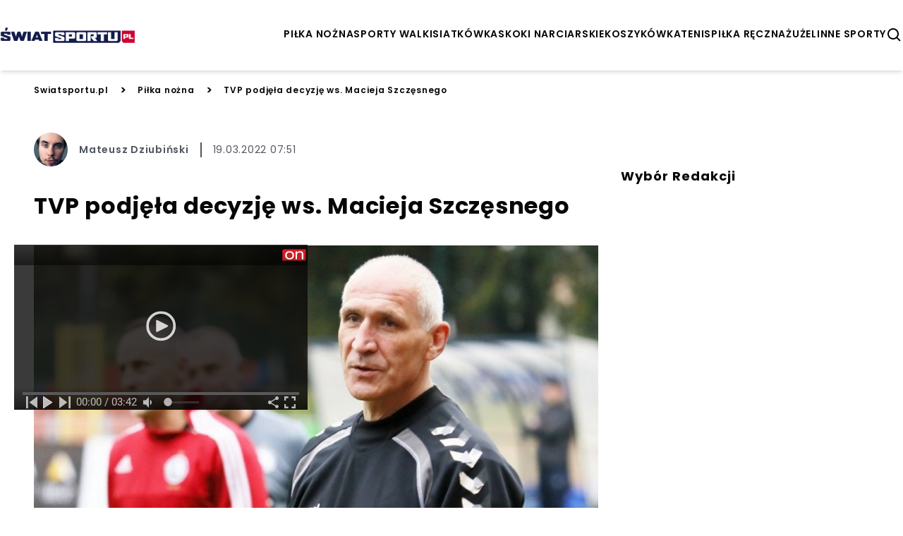

--- FILE ---
content_type: text/html; charset=utf-8
request_url: https://swiatsportu.pl/tvp-podjela-decyzje-ws-macieja-szczesnego-md-071021
body_size: 15092
content:


<!doctype html>
<html lang="pl" >
  <head>
    <meta charset="UTF-8">
    <meta name="viewport" content="width=device-width, initial-scale=1">
    <link rel="apple-touch-icon" sizes="57x57" href="https://images.iberion.media/a/swiatsportu/apple-icon-57x57.png" />
    <link rel="apple-touch-icon" sizes="60x60" href="https://images.iberion.media/a/swiatsportu/apple-icon-60x60.png" />
    <link rel="apple-touch-icon" sizes="72x72" href="https://images.iberion.media/a/swiatsportu/apple-icon-72x72.png" />
    <link rel="apple-touch-icon" sizes="76x76" href="https://images.iberion.media/a/swiatsportu/apple-icon-76x76.png" />
    <link rel="apple-touch-icon" sizes="114x114" href="https://images.iberion.media/a/swiatsportu/apple-icon-114x114.png" />
    <link rel="apple-touch-icon" sizes="120x120" href="https://images.iberion.media/a/swiatsportu/apple-icon-120x120.png" />
    <link rel="apple-touch-icon" sizes="144x144" href="https://images.iberion.media/a/swiatsportu/apple-icon-144x144.png" />
    <link rel="apple-touch-icon" sizes="152x152" href="https://images.iberion.media/a/swiatsportu/apple-icon-152x152.png" />
    <link rel="apple-touch-icon" sizes="180x180" href="https://images.iberion.media/a/swiatsportu/apple-icon-180x180.png" />
    <link rel="icon" type="image/png" sizes="192x192" href="https://images.iberion.media/a/swiatsportu/android-icon-192x192.png" />
    <link rel="icon" type="image/png" sizes="32x32" href="https://images.iberion.media/a/swiatsportu/favicon-32x32.png" />
    <link rel="icon" type="image/png" sizes="96x96" href="https://images.iberion.media/a/swiatsportu/favicon-96x96.png" />
    <link rel="icon" type="image/png" sizes="16x16" href="https://images.iberion.media/a/swiatsportu/favicon-16x16.png" />
    <link rel="manifest" href="/manifest.json" />
    <link rel="preconnect" href="https://www.googletagmanager.com/" crossorigin />
    <link rel="preconnect" href="https://fonts.googleapis.com/" crossorigin />
    <link rel="preconnect" href="https://fonts.gstatic.com/" crossorigin />
    
    <meta name="msapplication-TileColor" content="" />
    <meta name="msapplication-TileImage" content="https://images.iberion.media/a/swiatsportu/ms-icon-144x144.png" />
    <meta name="theme-color" content="" />
    <script>
  window.sentryOnLoad = function () {
    Sentry.init({
        sampleRate: 0
    });
  };
</script>
<script src="https://js.sentry-cdn.com/40c43cbb585d4354b4e600ae27704c19.min.js" crossorigin="anonymous"></script>
    
        
        <script type="text/javascript">
            window.nextArticleSlug = "aktualnosci";
        </script>
        
    
        <script async src="https://images.iberion.media/a/swiatsportu/article.1098d8c80d1239743395.js" type="text/javascript"></script>
        
    
    <title>TVP podjęła decyzję ws. Macieja Szczęsnego | Świat Sportu</title>
      <meta name="description" content="TVP zdecydowała, co z dalszą współpracą z Maciejem Szczęsnym, jednym z głównych ekspertów piłkarskich stacji TVP Sport. Były piłkarz został..." /> 
      
      <meta name="author" content="Mateusz Dziubiński" />
      
        
        <link rel="canonical" href="https://swiatsportu.pl/tvp-podjela-decyzje-ws-macieja-szczesnego-md-071021" />
      
    <meta property="og:title" content="TVP podjęła decyzję ws. Macieja Szczęsnego. Przyłapano go na jeździe pod wpływem, zdecydowana reakcja szefa stacji" />
      <meta property="og:site_name" content="Swiatsportu.pl" />
      <meta property="og:type" content="article" />
      <meta property="og:description" content="TVP zdecydowała, co z dalszą współpracą z Maciejem Szczęsnym, jednym z głównych ekspertów piłkarskich stacji TVP Sport. Były piłkarz został..." />
      
      <meta property="og:url" content="https://swiatsportu.pl/tvp-podjela-decyzje-ws-macieja-szczesnego-md-071021" />
      <meta property="og:image" content="https://images.iberion.media/images/origin/450dmw_Cl2_Pg_Mm5d3_I_Pukt_K_Projekt_bez_tytulu_48_1b615aa4d7.jpg" />
      <meta property="og:image:alt" content="Projekt bez tytułu (48)" />
      <meta property="og:image:width" content="900" />
      <meta property="og:image:height" content="500" />
      <meta property="og:locale" content="pl_PL" />
      <meta property="article:published_time" content="2022-03-19T07:51:48+01:00" />
      <meta property="article:modified_time" content="2022-03-19T07:51:48+01:00" />
      <meta property="article:author" content="Mateusz Dziubiński" />
      <meta property="article:section" content="Piłka nożna" />
      <meta name="robots" content="max-image-preview:large" />
      <meta name="twitter:card" content="summary_large_image" />
      <meta name="twitter:title" content="TVP podjęła decyzję ws. Macieja Szczęsnego" />
      <meta name="twitter:description" content="TVP zdecydowała, co z dalszą współpracą z Maciejem Szczęsnym, jednym z głównych ekspertów piłkarskich stacji TVP Sport. Były piłkarz został..." />
      
      <meta name="twitter:image" content="https://images.iberion.media/images/origin/450dmw_Cl2_Pg_Mm5d3_I_Pukt_K_Projekt_bez_tytulu_48_1b615aa4d7.jpg" />
      <meta name="twitter:image:alt" content="Projekt bez tytułu (48)" />
    
    
        
    
    
        
    
    

    
    

    <script type="application/ld+json">
        {
            "@context":"https://schema.org",
            "@graph":[
                {
                    "@type": "ImageObject",
                    "@id": "https://images.iberion.media/a/swiatsportu/logo.png",
                    "url": "https://images.iberion.media/a/swiatsportu/logo.png",
                    "contentUrl": "https://images.iberion.media/a/swiatsportu/logo.png",
                    "height": 400,
                    "width": 1200,
                    "caption": "\u015awiat Sportu"
                },
                {
                    "@type": "WebSite",
                    "@id": "https://swiatsportu.pl/#/schema/WebSite/1",
                    "url": "https://swiatsportu.pl",
                    "name": "\u015awiat Sportu",
                    "alternateName": "swiatsportu.pl",
                    "publisher": {
                        "@id": "https://swiatsportu.pl/#/schema/Organization/1"
                    }
                },
                {
                    "@type": "Organization",
                    "@id": "https://swiatsportu.pl/#/schema/Organization/iberion",
                    "name": "IBERION Sp. z o.o.",
                    "alternateName": "iberion.com",
                    "url": "https://iberion.com",
                    "logo": "https://iberion.com/files/iberion-logo-bl.svg",
                    "sameAs": [
                        "https://iberion.com/",
                        "https://www.facebook.com/iberionpl",
                        "https://x.com/iberioncom",
                        "https://www.linkedin.com/company/grupaiberion/"
                    ]
                },
                {
                    "@type": "NewsMediaOrganization",
                    "@id": "https://swiatsportu.pl/#/schema/Organization/1",
                    "url": "https://swiatsportu.pl",
                    "name": "Świat Sportu",
                    "alternateName": "swiatsportu.pl",
                    "legalName": "IBERION Sp. z o.o.",
                    "description": "Wiadomo\u015bci sportowe.",
                    "image": [
                        {
                            "@id": "https://images.iberion.media/a/swiatsportu/logo.png"
                        }
                    ],
                    "email": "redakcja@swiatsportu.pl",
                    "telephone": "(22) 113 14 62",
                    "sameAs": [
                        "https://www.facebook.com/portalosporcie",
                        "https://www.youtube.com/channel/UC9PkeFintq-rJgmedH-n1YQ"
                    ],
                    "logo": {
                        "@id": "https://images.iberion.media/a/swiatsportu/logo.png"
                    },
                    "address": {
                        "@type": "PostalAddress",
                        "addressLocality": "Warszawa",
                        "postalCode": "00-535",
                        "streetAddress": "Plac Trzech Krzy\u017cy 10/14",
                        "addressRegion": "Mazowieckie",
                        "addressCountry": "PL"
                    },
                    "contactPoint": {
                        "@type": "ContactPoint",
                        "telephone": "(22) 113 14 62",
                        "email": "redakcja@swiatsportu.pl",
                        "contactType": "redakcja"
                    },
                    "parentOrganization": {
                        "@type": "Organization",
                        "@id": "https://swiatsportu.pl/#/schema/Organization/iberion"
                    }
                },
                {
                    "@type": "WebPage",
                    "@id": "https://swiatsportu.pl/tvp-podjela-decyzje-ws-macieja-szczesnego-md-071021",
                    "url": "https://swiatsportu.pl/tvp-podjela-decyzje-ws-macieja-szczesnego-md-071021",
                    "name": "TVP podj\u0119\u0142a decyzj\u0119 ws. Macieja Szcz\u0119snego",
                    "description": "TVP zdecydowa\u0142a, co z dalsz\u0105 wsp\u00f3\u0142prac\u0105 z Maciejem Szcz\u0119snym, jednym z g\u0142\u00f3wnych ekspert\u00f3w pi\u0142karskich stacji TVP Sport. By\u0142y pi\u0142karz zosta\u0142 zatrzymany we wtorek przez policj\u0119 za jazd\u0119 pod wp\u0142ywem alkoholu. Szef TVP Sport Marek Szkolnikowski zdradzi\u0142 w rozmowie z WP SportoweFakty, jak b\u0119dzie wygl\u0105da\u0107 najbli\u017csza wsp\u00f3\u0142praca ze Szcz\u0119snym. TVP zdecydowa\u0142a, co z dalsz\u0105 wsp\u00f3\u0142prac\u0105 z ekspertem Maciejem Szcz\u0119snymBy\u0142y pi\u0142karz zosta\u0142 we wtorek zatrzymany przez policj\u0119 za jazd\u0119 pod wp\u0142ywem alkoholuDyrektor TVP Sport Marek Szkolnikowski zdecydowa\u0142 o odsuni\u0119ciu Szcz\u0119snego od pracy w najbli\u017cszym czasieTVP podj\u0119\u0142a decyzj\u0119 co do dalszej wsp\u00f3\u0142pracy z Maciejem Szcz\u0119snym. Ekspert zosta\u0142 we wtorek zatrzymany przez policj\u0119, gdy\u017c prowadzi\u0142 samoch\u00f3d pod wp\u0142ywem alkoholu. Wiemy, jakie zawodowe konsekwencje b\u0119dzie dla niego mia\u0142a ta wpadka.",
                    "datePublished": "2022-03-19T07:51:48+01:00",
                    "dateModified": "2022-03-19T07:51:48+01:00",
                    "inLanguage": "pl",
                    "isPartOf": {
                        "@id": "https://swiatsportu.pl/#/schema/WebSite/1"
                    },
                    "primaryImageOfPage": {
                        "@id": "https://images.iberion.media/images/origin/450dmw_Cl2_Pg_Mm5d3_I_Pukt_K_Projekt_bez_tytulu_48_1b615aa4d7.jpg"
                    },
                    "breadcrumb": {
                        "@id": "https://swiatsportu.pl/#/schema/BreadcrumbList/tvp-podjela-decyzje-ws-macieja-szczesnego-md-071021"
                    }
                },
                {
                    "@type": "BreadcrumbList",
                    "@id": "https://swiatsportu.pl/#/schema/BreadcrumbList/tvp-podjela-decyzje-ws-macieja-szczesnego-md-071021",
                    "itemListElement": [
                        {
                            "@type": "ListItem",
                            "position": 1,
                            "name": "\u015awiat Sportu",
                            "item": {
                                "@id": "https://swiatsportu.pl"
                            }
                        },
                        {
                            "@type": "ListItem",
                            "position": 2,
                            "name": "Pi\u0142ka no\u017cna",
                            "item": {
                                "@id": "https://swiatsportu.pl/kategorie/pilka-nozna"
                            }
                        },
                        {
                            "@type": "ListItem",
                            "position": 3,
                            "name": "TVP podj\u0119\u0142a decyzj\u0119 ws. Macieja Szcz\u0119snego"
                        }
                    ]
                },
                {
                   "@type": "Person",
                   "@id": "https://swiatsportu.pl/#/schema/Person/mateusz-dziubinski",
                   "name": "Mateusz Dziubi\u0144ski",
                   "image": "https://images.iberion.media/images/origin/N_Kjulk_V5w7_KC_Npay2_H_Yy_I_121162098_737093257020396_7389637491967327578_n_4d2c02c901.jpg",
                   "url": "https://swiatsportu.pl/autor/mateusz-dziubinski",
                   "worksFor": {
                        "@type": "NewsMediaOrganization",
                        "@id": "https://swiatsportu.pl/#/schema/Organization/1"
                   }
                },
                {
                    "@type": "NewsArticle",
                    "@id": "https://swiatsportu.pl/#/schema/Article/tvp-podjela-decyzje-ws-macieja-szczesnego-md-071021",
                    "url": "https://swiatsportu.pl/tvp-podjela-decyzje-ws-macieja-szczesnego-md-071021",
                    "headline": "TVP podj\u0119\u0142a decyzj\u0119 ws. Macieja Szcz\u0119snego",
                    "description": "TVP zdecydowa\u0142a, co z dalsz\u0105 wsp\u00f3\u0142prac\u0105 z Maciejem Szcz\u0119snym, jednym z g\u0142\u00f3wnych ekspert\u00f3w pi\u0142karskich stacji TVP Sport. By\u0142y pi\u0142karz zosta\u0142 zatrzymany we wtorek przez policj\u0119 za jazd\u0119 pod wp\u0142ywem alkoholu. Szef TVP Sport Marek Szkolnikowski zdradzi\u0142 w rozmowie z WP SportoweFakty, jak b\u0119dzie wygl\u0105da\u0107 najbli\u017csza wsp\u00f3\u0142praca ze Szcz\u0119snym. TVP zdecydowa\u0142a, co z dalsz\u0105 wsp\u00f3\u0142prac\u0105 z ekspertem Maciejem Szcz\u0119snymBy\u0142y pi\u0142karz zosta\u0142 we wtorek zatrzymany przez policj\u0119 za jazd\u0119 pod wp\u0142ywem alkoholuDyrektor TVP Sport Marek Szkolnikowski zdecydowa\u0142 o odsuni\u0119ciu Szcz\u0119snego od pracy w najbli\u017cszym czasieTVP podj\u0119\u0142a decyzj\u0119 co do dalszej wsp\u00f3\u0142pracy z Maciejem Szcz\u0119snym. Ekspert zosta\u0142 we wtorek zatrzymany przez policj\u0119, gdy\u017c prowadzi\u0142 samoch\u00f3d pod wp\u0142ywem alkoholu. Wiemy, jakie zawodowe konsekwencje b\u0119dzie dla niego mia\u0142a ta wpadka.",
                    "articleBody": "TVP zdecydowa\u0142a, co z dalsz\u0105 wsp\u00f3\u0142prac\u0105 z Maciejem Szcz\u0119snym, jednym z g\u0142\u00f3wnych ekspert\u00f3w pi\u0142karskich stacji TVP Sport. By\u0142y pi\u0142karz zosta\u0142 zatrzymany we wtorek przez policj\u0119 za jazd\u0119 pod wp\u0142ywem alkoholu. Szef TVP Sport Marek Szkolnikowski zdradzi\u0142 w rozmowie z WP SportoweFakty, jak b\u0119dzie wygl\u0105da\u0107 najbli\u017csza wsp\u00f3\u0142praca ze Szcz\u0119snym. TVP zdecydowa\u0142a, co z dalsz\u0105 wsp\u00f3\u0142prac\u0105 z ekspertem Maciejem Szcz\u0119snym By\u0142y pi\u0142karz zosta\u0142 we wtorek zatrzymany przez policj\u0119 za jazd\u0119 pod wp\u0142ywem alkoholu Dyrektor TVP Sport Marek Szkolnikowski zdecydowa\u0142 o odsuni\u0119ciu Szcz\u0119snego od pracy w najbli\u017cszym czasie TVP podj\u0119\u0142a decyzj\u0119 co do dalszej wsp\u00f3\u0142pracy z Maciejem Szcz\u0119snym. Ekspert zosta\u0142 we wtorek zatrzymany przez policj\u0119, gdy\u017c prowadzi\u0142 samoch\u00f3d pod wp\u0142ywem alkoholu. Wiemy, jakie zawodowe konsekwencje b\u0119dzie dla niego mia\u0142a ta wpadka. TVP zdecydowa\u0142a ws. Macieja Szcz\u0119snego TVP Sport w najbli\u017cszym czasie b\u0119dzie radzi\u0107 sobie bez jednego ze sta\u0142ych ekspert\u00f3w. Mowa o Macieju Szcz\u0119snym, kt\u00f3ry we wtorek zosta\u0142 zatrzymany przez policj\u0119. Badanie alkomatem wykaza\u0142o, \u017ce by\u0142y pi\u0142karz mia\u0142 we krwi 0,6 promila alkoholu (wi\u0119cej TUTAJ ). - Nie mam zamiaru si\u0119 usprawiedliwia\u0107 i udawa\u0107, \u017ce wszystko jest ok. To by\u0142a straszna g\u0142upota. Jestem tym za\u0142amany, za\u017cenowany, jest mi strasznie wstyd. - powiedzia\u0142 o zdarzeniu Maciej Szcz\u0119sny w rozmowie z WP SportoweFakty. W czwartek dowiedzieli\u015bmy si\u0119 tak\u017ce, jakie konsekwencje zawodowe b\u0119dzie mia\u0142 dla eksperta TVP ten nieprzyjemny incydent. Marek Szkolnikowski, dyrektor TVP Sport, przekaza\u0142 w rozmowie tak\u017ce z WP, \u017ce Szcz\u0119snego w najbli\u017cszym czasie nie zobaczymy na antenie stacji Telewizji Polskiej. - Maciej Szcz\u0119sny mia\u0142 pracowa\u0107 przy najbli\u017cszych meczach kadry narodowej z San Marino i Albani\u0105, ale w zwi\u0105zku z zaistnia\u0142\u0105 sytuacj\u0105, nie b\u0119dzie. Mo\u017cna to potraktowa\u0107 jako form\u0119 zawieszenia - przekaza\u0142 szef TVP Sport. - Dobrze, \u017ce Szcz\u0119sny rozumie sw\u00f3j b\u0142\u0105d i wprost nazywa to zachowanie wstydliwym. Z mojej strony na pewno jest rozczarowanie, ale te\u017c wiem, \u017ce to jest pierwszy taki przypadek. Oczywi\u015bcie nie mam zamiaru relatywizowa\u0107 tej sytuacji, natomiast niekoniecznie zgadzam si\u0119 z opini\u0105 publiczn\u0105, kt\u00f3ra chce szybko wydawa\u0107 wyroki - doda\u0142 Szkolnikowski. Co dalej z karier\u0105 Macieja Szcz\u0119snego w TVP? Co dalej czeka Macieja Szcz\u0119snego jako eksperta TVP? Na razie Marek Szkolnikowski wstrzymuje si\u0119 z decyzj\u0105. Zaznaczy\u0142 jednak, \u017ce takie zachowanie nie przejdzie u jego pracownik\u00f3w. Eksperta mo\u017ce czeka\u0107 zatem d\u0142u\u017cszy rozbrat z Telewizj\u0105 Publiczn\u0105. - Co do dalszych dzia\u0142a\u0144, nie chc\u0119 podejmowa\u0107 decyzji na gor\u0105co, pod wp\u0142ywem emocji, ale konsekwencje musz\u0105 by\u0107. Z naszej strony nie ma tolerancji dla tego typu zachowania. To Telewizja Publiczna i chcieliby\u015bmy, \u017ceby jej eksperci byli postrzegani jako autorytety, osoby godne zaufania - powiedzia\u0142 Szkolnikowski. Artyku\u0142y polecane przez redakcj\u0119 \u015awiat Sportu: \u0141ukasz Piszczek zdradzi\u0142, z kim wola\u0142 gra\u0107. Fabia\u0144ski czy Szcz\u0119sny? Jednemu z nich ta odpowied\u017a si\u0119 nie spodoba Skandal w klubie reprezentanta Polski. Pi\u0142karz mia\u0142 napa\u015b\u0107 na kobiet\u0119, wstrz\u0105saj\u0105ce zarzuty TVP podj\u0119\u0142a decyzj\u0119 ws. Macieja Szcz\u0119snego. Przy\u0142apano go na je\u017adzie pod wp\u0142ywem, zdecydowana reakcja szefa stacji",
                    "inLanguage": "pl",
                    "datePublished": "2022-03-19T07:51:48+01:00",
                    "dateModified": "2022-03-19T07:51:48+01:00",
                    "articleSection": "Pi\u0142ka no\u017cna",
                    "mainEntityOfPage": {
                        "@id": "https://swiatsportu.pl/tvp-podjela-decyzje-ws-macieja-szczesnego-md-071021"
                    },
                    "author": {
                        "@id": "https://swiatsportu.pl/#/schema/Person/mateusz-dziubinski"
                    },
                    "publisher": {
                        "@id": "https://swiatsportu.pl/#/schema/Organization/1"
                    },
                    "image": {
                        "@type": "ImageObject",
                        "@id": "https://images.iberion.media/images/origin/450dmw_Cl2_Pg_Mm5d3_I_Pukt_K_Projekt_bez_tytulu_48_1b615aa4d7.jpg",
                        "url": "https://images.iberion.media/images/origin/450dmw_Cl2_Pg_Mm5d3_I_Pukt_K_Projekt_bez_tytulu_48_1b615aa4d7.jpg",
                        "contentUrl": "https://images.iberion.media/images/origin/450dmw_Cl2_Pg_Mm5d3_I_Pukt_K_Projekt_bez_tytulu_48_1b615aa4d7.jpg",
                        "height": 500,
                        "width": 900,
                        "caption": "Projekt bez tytu\u0142u (48)"
                    },
                    "about": [
                        {"@type": "Thing", "name": "Maciej Szcz\u0119sny"},
                        {"@type": "Thing", "name": "TVP"}
                    ]
                }
            ]
        }
    </script>
    


    
      <script src="https://images.iberion.media/a/swiatsportu/main.1098d8c80d1239743395.js" type="text/javascript"></script>
      <script src="https://images.iberion.media/a/swiatsportu/new_ads.1098d8c80d1239743395.js" type="text/javascript"></script>
        
<script defer id="tag-manager">
    (function (w, d, s, l, i) {
        w[l] = w[l] || []; w[l].push({
            'gtm.start':
                new Date().getTime(), event: 'gtm.js'
        }); var f = d.getElementsByTagName(s)[0],
            j = d.createElement(s), dl = l != 'dataLayer' ? '&l=' + l : ''; j.async = true; j.src =
                'https://www.googletagmanager.com/gtm.js?id=' + i + dl; f.parentNode.insertBefore(j, f);
    })(window, document, 'script', 'dataLayer', 'GTM-WSLBCCJ');
</script>
<script src="https://securepubads.g.doubleclick.net/tag/js/gpt.js"></script>


      

<script type="text/javascript">
	function e(e){var t=!(arguments.length>1&&void 0!==arguments[1])||arguments[1],c=document.createElement("script");c.src=e,t?c.type="module":(c.async=!0,c.type="text/javascript",c.setAttribute("nomodule",""));var n=document.getElementsByTagName("script")[0];n.parentNode.insertBefore(c,n)}function t(t,c,n){var a,o,r;null!==(a=t.marfeel)&&void 0!==a||(t.marfeel={}),null!==(o=(r=t.marfeel).cmd)&&void 0!==o||(r.cmd=[]),t.marfeel.config=n,t.marfeel.config.accountId=c;var i="https://sdk.mrf.io/statics";e("".concat(i,"/marfeel-sdk.js?id=").concat(c),!0),e("".concat(i,"/marfeel-sdk.es5.js?id=").concat(c),!1)}!function(e,c){var n=arguments.length>2&&void 0!==arguments[2]?arguments[2]:{};t(e,c,n)}(window,2690,{} /*config*/);
</script>
      
    
    
    
    
    
    
    
  <meta property="mrf:cms_id" content="178220" />
  
  <script id="_disabled_ads_" type="application/json">
    []
  </script>

  
  
  
  
  
    <script type="text/javascript">
      requestAnimationFrame(() => {
        setTimeout(() => {
          window.googletag = window.googletag || {cmd: []};
          googletag.cmd.push(() => {
            let tags = [];
            
              tags.push('maciej-szczesny');
            
            
              tags.push('tvp');
            
            
            if (tags.length > 0) {
              googletag.pubads().setTargeting('kv_tags', tags);
            }
          });
        }, 0)
      });
    </script>
  
   
  
  
  <script type="text/javascript">
  requestAnimationFrame(() => {
    setTimeout(() => {
      window.googletag = window.googletag || {cmd: []};
      googletag.cmd.push(() => {
        googletag.pubads().enableLazyLoad({
            fetchMarginPercent: 100,          
            renderMarginPercent: 50,
            mobileScaling: 1.0
        });
      });
      googletag.cmd.push(() => {
        googletag.pubads().addEventListener('slotRenderEnded', function(event) {
          var slotId = event.slot.getSlotElementId();
          if(!event.isEmpty){
            let slotName = event.slot.getAdUnitPath();
            var slotId = event.slot.getSlotElementId();
            let adDiv = document.getElementById(slotId);
            if (slotName.includes("_Premiumboard")) {
              setTimeout(() => {
                window.advPassed = true;
              }, 1000);
            }
            if(slotName.includes('_interstitial')){
              let cookieName = slotName.replace(/\//g, '_');
              let expiryDate = new Date();
              expiryDate.setTime(expiryDate.getTime() + (60 * 60 * 1000));
              document.cookie = cookieName + '=1; expires=' + expiryDate.toUTCString() + '; path=/';
            }
            document.getElementById(slotId).parentElement.classList.remove('ad-placeholder')
          }
        });
        
      });
      
      let rand = Math.floor(Math.random() * 101);
      
    }, 0);
    });
  </script>
  <link rel="preload" as="image" imagesrcset="https://images.iberion.media/images/128/450dmw_Cl2_Pg_Mm5d3_I_Pukt_K_Projekt_bez_tytulu_48_1b615aa4d7.jpg 128w, https://images.iberion.media/images/256/450dmw_Cl2_Pg_Mm5d3_I_Pukt_K_Projekt_bez_tytulu_48_1b615aa4d7.jpg 256w, https://images.iberion.media/images/384/450dmw_Cl2_Pg_Mm5d3_I_Pukt_K_Projekt_bez_tytulu_48_1b615aa4d7.jpg 384w, https://images.iberion.media/images/640/450dmw_Cl2_Pg_Mm5d3_I_Pukt_K_Projekt_bez_tytulu_48_1b615aa4d7.jpg 640w, https://images.iberion.media/images/750/450dmw_Cl2_Pg_Mm5d3_I_Pukt_K_Projekt_bez_tytulu_48_1b615aa4d7.jpg 750w, https://images.iberion.media/images/828/450dmw_Cl2_Pg_Mm5d3_I_Pukt_K_Projekt_bez_tytulu_48_1b615aa4d7.jpg 828w, https://images.iberion.media/images/1080/450dmw_Cl2_Pg_Mm5d3_I_Pukt_K_Projekt_bez_tytulu_48_1b615aa4d7.jpg 1080w, https://images.iberion.media/images/1200/450dmw_Cl2_Pg_Mm5d3_I_Pukt_K_Projekt_bez_tytulu_48_1b615aa4d7.jpg 1200w, https://images.iberion.media/images/1920/450dmw_Cl2_Pg_Mm5d3_I_Pukt_K_Projekt_bez_tytulu_48_1b615aa4d7.jpg 1920w" imagesizes="100vw">
  
    
  
  

  </head>
  <body >
    <noscript>
      <iframe src="https://www.googletagmanager.com/ns.html?id=GTM-WSLBCCJ"
              height="0" width="0" style="display:none;visibility:hidden"></iframe>
    </noscript>
    
    

    <header class="shadow-md sticky top-0 bg-white z-max topmenu-template">
    <div class="flex w-full md:max-w-screen-xl flex-row justify-between items-center h-20 md:h-24 mx-auto px-4 md:px-0 overflow-hidden">
        
        <div class="flex-initial mt-1 flex flex-row justify-between items-center">
            
            
            
                <a href="/" class="w-32 h-12 md:w-48 md:h-24">
                    <img src="https://images.iberion.media/a/swiatsportu/logo.png" alt="None" class="w-32 h-12 md:w-48 md:h-24 object-contain">
                </a>
            
        </div>
        <div class="flex gap-x-8 mt-1">
            <nav class="nv md:flex gap-x-5">
                
                <a class="uppercase font-semibold flex text-[14px] antialiased"
                    href="/kategorie/pilka-nozna/1">piłka nożna</a>
                
                <a class="uppercase font-semibold flex text-[14px] antialiased"
                    href="/kategorie/sporty-walki/1">sporty walki</a>
                
                <a class="uppercase font-semibold flex text-[14px] antialiased"
                    href="/kategorie/siatkowka/1">siatkówka</a>
                
                <a class="uppercase font-semibold flex text-[14px] antialiased"
                    href="/kategorie/skoki-narciarskie/1">skoki narciarskie</a>
                
                <a class="uppercase font-semibold flex text-[14px] antialiased"
                    href="/kategorie/koszykowka/1">koszykówka</a>
                
                <a class="uppercase font-semibold flex text-[14px] antialiased"
                    href="/kategorie/tenis/1">tenis</a>
                
                <a class="uppercase font-semibold flex text-[14px] antialiased"
                    href="/kategorie/pilka-reczna/1">piłka ręczna</a>
                
                <a class="uppercase font-semibold flex text-[14px] antialiased"
                    href="/kategorie/zuzel/1">żużel</a>
                
                <a class="uppercase font-semibold flex text-[14px] antialiased"
                    href="/kategorie/inne-sporty/1">inne sporty</a>
                
            </nav>
            
                <button type="button" id="search" class="flex w-6 h-6 text-black" aria-label="szukaj">
                    <svg xmlns="http://www.w3.org/2000/svg" fill="#000" viewBox="0 0 24 24" stroke-width="0"
                        stroke="currentColor" class="w-6 h-6">
                        <path stroke-linecap="round" stroke-linejoin="round"
                            d="M10,18c1.846,0,3.543-0.635,4.897-1.688l4.396,4.396l1.414-1.414l-4.396-4.396C17.365,13.543,18,11.846,18,10 c0-4.411-3.589-8-8-8s-8,3.589-8,8S5.589,18,10,18z M10,4c3.309,0,6,2.691,6,6s-2.691,6-6,6s-6-2.691-6-6S6.691,4,10,4z" />
                    </svg>
                </button>
                <button type="button" id="menu" class="md:nv flex w-6 h-6 text-black" aria-label="menu">
                    <svg viewBox="0 0 24 24" focusable="false" class="w-6 h-6">
                        <path d="M4 6H20V8H4zM4 11H20V13H4zM4 16H20V18H4z" fill="currentColor"></path>
                    </svg>
                </button>
                <div id="search-modal" class="bg-black/80 w-screen h-screen top-0 left-0 right-0 bottom-0 overflow-hidden z-[100] fixed scale-y-0">
    <form method="get" action="/szukaj" class="w-full h-full relative">
        <div class="absolute border-b-2 border-white w-4/5 md:w-1/3 text-white  top-1/2 left-1/2 -translate-x-1/2 -translate-y-1/2">
            <div class="flex flex-row justify-end items-center pb-4">
                <div class="pointer" id="search-modal-close">
                    <svg xmlns="http://www.w3.org/2000/svg" fill="#fff" viewBox="0 0 24 24" stroke-width="0"
                        stroke="currentColor" class="w-4 h-4">
                        <path stroke-linecap="round" stroke-linejoin="round"
                            d="M.439,21.44a1.5,1.5,0,0,0,2.122,2.121L11.823,14.3a.25.25,0,0,1,.354,0l9.262,9.263a1.5,1.5,0,1,0,2.122-2.121L14.3,12.177a.25.25,0,0,1,0-.354l9.263-9.262A1.5,1.5,0,0,0,21.439.44L12.177,9.7a.25.25,0,0,1-.354,0L2.561.44A1.5,1.5,0,0,0,.439,2.561L9.7,11.823a.25.25,0,0,1,0,.354Z" />
                    </svg>
                </div>
            </div>
            <div class="flex flex-row justify-start items-center mb-2 space-x-4 w-full">
                <svg xmlns="http://www.w3.org/2000/svg" fill="#fff" viewBox="0 0 24 24" stroke-width="0"
                        stroke="currentColor" class="w-6 h-6">
                        <path stroke-linecap="round" stroke-linejoin="round"
                            d="M10,18c1.846,0,3.543-0.635,4.897-1.688l4.396,4.396l1.414-1.414l-4.396-4.396C17.365,13.543,18,11.846,18,10 c0-4.411-3.589-8-8-8s-8,3.589-8,8S5.589,18,10,18z M10,4c3.309,0,6,2.691,6,6s-2.691,6-6,6s-6-2.691-6-6S6.691,4,10,4z" />
                </svg>
                <input type="text" name="q" id="search-input" placeholder="Wpisz wyszukiwaną frazę" class="text-white font-normal text-xl bg-black/0 w-full"/>
            </div>  
        </div>
    </form>
</div>
                <div id="mobile-menu" class="transition transition-translate bg-white w-screen h-screen top-0 right-0 overflow-hidden z-[100] translate-x-full fixed">
    <div class="flex flex-col space-y-8 justify-center items-center relative h-full">
        <button role="button" aria-label="Otwórz menu" class="pointer absolute top-6 right-6" id="mobile-menu-close">
            <svg xmlns="http://www.w3.org/2000/svg" fill="#000" viewBox="0 0 24 24" stroke-width="0"
                stroke="currentColor" class="w-4 h-4">
                <path stroke-linecap="round" stroke-linejoin="round"
                    d="M.439,21.44a1.5,1.5,0,0,0,2.122,2.121L11.823,14.3a.25.25,0,0,1,.354,0l9.262,9.263a1.5,1.5,0,1,0,2.122-2.121L14.3,12.177a.25.25,0,0,1,0-.354l9.263-9.262A1.5,1.5,0,0,0,21.439.44L12.177,9.7a.25.25,0,0,1-.354,0L2.561.44A1.5,1.5,0,0,0,.439,2.561L9.7,11.823a.25.25,0,0,1,0,.354Z" />
            </svg>
        </button>
        
            <a class="uppercase font-semibold flex text-xl hover:text-xl antialiased transition transition-colors text-gradient-end hover:text-white"
                href="/kategorie/pilka-nozna/1">piłka nożna</a>
        
            <a class="uppercase font-semibold flex text-xl hover:text-xl antialiased transition transition-colors text-gradient-end hover:text-white"
                href="/kategorie/sporty-walki/1">sporty walki</a>
        
            <a class="uppercase font-semibold flex text-xl hover:text-xl antialiased transition transition-colors text-gradient-end hover:text-white"
                href="/kategorie/siatkowka/1">siatkówka</a>
        
            <a class="uppercase font-semibold flex text-xl hover:text-xl antialiased transition transition-colors text-gradient-end hover:text-white"
                href="/kategorie/skoki-narciarskie/1">skoki narciarskie</a>
        
            <a class="uppercase font-semibold flex text-xl hover:text-xl antialiased transition transition-colors text-gradient-end hover:text-white"
                href="/kategorie/koszykowka/1">koszykówka</a>
        
            <a class="uppercase font-semibold flex text-xl hover:text-xl antialiased transition transition-colors text-gradient-end hover:text-white"
                href="/kategorie/tenis/1">tenis</a>
        
            <a class="uppercase font-semibold flex text-xl hover:text-xl antialiased transition transition-colors text-gradient-end hover:text-white"
                href="/kategorie/pilka-reczna/1">piłka ręczna</a>
        
            <a class="uppercase font-semibold flex text-xl hover:text-xl antialiased transition transition-colors text-gradient-end hover:text-white"
                href="/kategorie/zuzel/1">żużel</a>
        
            <a class="uppercase font-semibold flex text-xl hover:text-xl antialiased transition transition-colors text-gradient-end hover:text-white"
                href="/kategorie/inne-sporty/1">inne sporty</a>
        
    </div>
</form>
</div>
            
        </div>
        
    </div>
    
    <div class="w-full h-1 bg-gradient-to-r from-secondary to-primary flex justify-end">
        <div id="progress" class="bg-white h-1 r-0" style="width: 100%"></div>
    </div>
    
    
</header>
    


    <div id="articleContent" class="w-full md:max-w-screen-xl mx-auto md:space-x-8">
        <div class="col-span-3">
  
</div>
        <div class="col-span-3 bg-white md:px-4">
<div class="flex flex-col space-y-8 pb-8 px-2 md:px-0 bg-white" >
  <div class="flex overflow-x-scroll md:overflow-x-hidden whitespace-nowrap space-x-4 items-center text-primary-text mt-4">
    <a class="font-semibold text-primary-text text-xxs md:text-xs" href="/">Swiatsportu.pl</a>
    <span class="font-semibold text-primary-text">></span>
    <a class="font-semibold text-primary-text text-xxs md:text-xs" href="/kategorie/pilka-nozna">Piłka nożna</a>
    <span class="font-semibold text-primary-text">></span>
    <span class="nowrap font-semibold text-primary-text text-xxs md:text-xs md:text-ellipsis">TVP podjęła decyzję ws. Macieja Szczęsnego</span>
  </div>
</div>
</div>
        <div class="grid grid-cols-3 pb-12 space-y-12 md:gap-x-8 bg-white md:px-4 md:pt-4">
            <div class="col-span-3 md:col-span-2">
                <article id="content">
                    
<div class="flex flex-col space-y-8 mb-8 px-2 md:px-0" >
  <div class="flex items-center justify-between px-2 md:px-0">
    <div class="flex flex-1 items-center space-x-2 md:space-x-4">
      <div class="w-8 h-8 md:w-12 md:h-12 rounded-full">
        <img loading="eager"
        width="" height=""
          alt="Mateusz Dziubiński"
          class="w-8 h-8 md:w-12 md:h-12 object-cover rounded-full" srcset="https://images.iberion.media/images/128/N_Kjulk_V5w7_KC_Npay2_H_Yy_I_121162098_737093257020396_7389637491967327578_n_4d2c02c901.jpg 128w, https://images.iberion.media/images/256/N_Kjulk_V5w7_KC_Npay2_H_Yy_I_121162098_737093257020396_7389637491967327578_n_4d2c02c901.jpg 256w, https://images.iberion.media/images/384/N_Kjulk_V5w7_KC_Npay2_H_Yy_I_121162098_737093257020396_7389637491967327578_n_4d2c02c901.jpg 384w, https://images.iberion.media/images/640/N_Kjulk_V5w7_KC_Npay2_H_Yy_I_121162098_737093257020396_7389637491967327578_n_4d2c02c901.jpg 640w" src="https://images.iberion.media/images/origin/450dmw_Cl2_Pg_Mm5d3_I_Pukt_K_Projekt_bez_tytulu_48_1b615aa4d7.jpg" sizes="200px">
      </div>
      
      <a class="max-w-48 md:max-w-none text-xs md:text-sm hover:text-xs md:hover:text-sm font-semibold text-tertiary-text break-normal" href="/autor/mateusz-dziubinski">Mateusz Dziubiński</a>
      
      <span class="text-xs md:text-sm border-l-2 pl-2 md:pl-4 border-l-tertiary-text text-tertiary-text">
        19.03.2022 07:51
      </span>
      
    </div>
    
  </div>
</div>

                    
<div class="space-y-4 w-full px-4 md:px-0 mb-8">
  <h1 class="text-2xl md:text-3xl font-bold">
    TVP podjęła decyzję ws. Macieja Szczęsnego
  </h1>
</div>

                    
<div class="flex flex-col mb-8 px-4 md:px-0">
  <div class="mx-auto bg-gray-400 w-full h-auto">
    <img loading="eager"
     width="900" height="500"
      alt="TVP podjęła decyzję ws. Macieja Szczęsnego"
      class="w-full object-cover" srcset="https://images.iberion.media/images/128/450dmw_Cl2_Pg_Mm5d3_I_Pukt_K_Projekt_bez_tytulu_48_1b615aa4d7.jpg 128w, https://images.iberion.media/images/256/450dmw_Cl2_Pg_Mm5d3_I_Pukt_K_Projekt_bez_tytulu_48_1b615aa4d7.jpg 256w, https://images.iberion.media/images/384/450dmw_Cl2_Pg_Mm5d3_I_Pukt_K_Projekt_bez_tytulu_48_1b615aa4d7.jpg 384w, https://images.iberion.media/images/640/450dmw_Cl2_Pg_Mm5d3_I_Pukt_K_Projekt_bez_tytulu_48_1b615aa4d7.jpg 640w, https://images.iberion.media/images/750/450dmw_Cl2_Pg_Mm5d3_I_Pukt_K_Projekt_bez_tytulu_48_1b615aa4d7.jpg 750w, https://images.iberion.media/images/828/450dmw_Cl2_Pg_Mm5d3_I_Pukt_K_Projekt_bez_tytulu_48_1b615aa4d7.jpg 828w, https://images.iberion.media/images/1080/450dmw_Cl2_Pg_Mm5d3_I_Pukt_K_Projekt_bez_tytulu_48_1b615aa4d7.jpg 1080w, https://images.iberion.media/images/1200/450dmw_Cl2_Pg_Mm5d3_I_Pukt_K_Projekt_bez_tytulu_48_1b615aa4d7.jpg 1200w, https://images.iberion.media/images/1920/450dmw_Cl2_Pg_Mm5d3_I_Pukt_K_Projekt_bez_tytulu_48_1b615aa4d7.jpg 1920w" sizes="100vw" src="https://images.iberion.media/images/1920/450dmw_Cl2_Pg_Mm5d3_I_Pukt_K_Projekt_bez_tytulu_48_1b615aa4d7.jpg">
  </div>
  <div class="mt-2">
    <span class="font-light text-xs md:text-sm">
      
        Jakub Kaminski/East News
      
    </span>
  </div>
</div>

                    
    

                    
<div class="space-y-8 w-full px-4 md:px-0">
  <div class="lead block space-y-4">
    <p><b>TVP zdecydowała, co z dalszą współpracą z Maciejem Szczęsnym, jednym z głównych ekspertów piłkarskich stacji TVP Sport. Były piłkarz został zatrzymany we wtorek przez policję za jazdę pod wpływem alkoholu. Szef TVP Sport Marek Szkolnikowski zdradził w rozmowie z WP SportoweFakty, jak będzie wyglądać najbliższa współpraca ze Szczęsnym. </b></p><ul><li><p><b>TVP zdecydowała, co z dalszą współpracą z ekspertem Maciejem Szczęsnym</b></p></li><li><p><b>Były piłkarz został we wtorek zatrzymany przez policję za jazdę pod wpływem alkoholu</b></p></li><li><p><b>Dyrektor TVP Sport Marek Szkolnikowski zdecydował o odsunięciu Szczęsnego od pracy w najbliższym czasie</b></p></li></ul><p>TVP podjęła decyzję co do dalszej współpracy z Maciejem Szczęsnym. Ekspert został we wtorek zatrzymany przez policję, gdyż prowadził samochód pod wpływem alkoholu. Wiemy, jakie zawodowe konsekwencje będzie dla niego miała ta wpadka. </p>
  </div>
  
  <h2>TVP zdecydowała ws. Macieja Szczęsnego</h2>
  
    
  <p>TVP Sport w najbliższym czasie będzie radzić sobie bez jednego ze stałych ekspertów. <b>Mowa o Macieju Szczęsnym, który we wtorek został zatrzymany przez policję. Badanie alkomatem wykazało, że były piłkarz miał we krwi 0,6 promila alkoholu (więcej </b><a href="https://swiatsportu.pl/maciej-szczesny-zatrzymany-za-jazde-pod-wplywem-zlozyl-juz-wyjasnienia-lk-061021"><b>TUTAJ</b></a><b>). </b></p><p>- Nie mam zamiaru się usprawiedliwiać i udawać, że wszystko jest ok. To była straszna głupota. Jestem tym załamany, zażenowany, jest mi strasznie wstyd. - powiedział o zdarzeniu Maciej Szczęsny w rozmowie z WP SportoweFakty.</p>

  <p></p><p></p><p>W czwartek dowiedzieliśmy się także, jakie konsekwencje zawodowe będzie miał dla eksperta TVP ten nieprzyjemny incydent. Marek Szkolnikowski, dyrektor TVP Sport, przekazał w rozmowie także z WP, że Szczęsnego w najbliższym czasie nie zobaczymy na antenie stacji Telewizji Polskiej.</p><p><b>- Maciej Szczęsny miał pracować przy najbliższych meczach kadry narodowej z San Marino i Albanią, ale w związku z zaistniałą sytuacją, nie będzie. Można to potraktować jako formę zawieszenia </b>- przekazał szef TVP Sport.</p><p>- Dobrze, że Szczęsny rozumie swój błąd i wprost nazywa to zachowanie wstydliwym. Z mojej strony na pewno jest rozczarowanie, ale też wiem, że to jest pierwszy taki przypadek. Oczywiście nie mam zamiaru relatywizować tej sytuacji, natomiast niekoniecznie zgadzam się z opinią publiczną, która chce szybko wydawać wyroki - dodał Szkolnikowski.</p>

  
    
    <div class="py-4 h-[214px] md:h-[482px]">
      <script async type="text/javascript" src="https://video.onnetwork.tv/embed.php?sid=MlIzLDJCbmQsMA=="></script>
    </div>
    
  

  
  
  
    <h2>Co dalej z karierą Macieja Szczęsnego w TVP?</h2>
    <p>Co dalej czeka Macieja Szczęsnego jako eksperta TVP? Na razie Marek Szkolnikowski wstrzymuje się z decyzją. Zaznaczył jednak, że takie zachowanie nie przejdzie u jego pracowników. Eksperta może czekać zatem dłuższy rozbrat z Telewizją Publiczną.</p><p><b>- Co do dalszych działań, nie chcę podejmować decyzji na gorąco, pod wpływem emocji, ale konsekwencje muszą być. Z naszej strony nie ma tolerancji dla tego typu zachowania. To Telewizja Publiczna i chcielibyśmy, żeby jej eksperci byli postrzegani jako autorytety, osoby godne zaufania</b> - powiedział Szkolnikowski. </p><p>
</p><p></p><p><i>Artykuły polecane przez redakcję Świat Sportu:</i></p><ul><li><p><a href="https://swiatsportu.pl/lukasz-piszczek-zdradzil-z-kim-wolal-grac-fabianski-czy-szczesny-md-071021">Łukasz Piszczek zdradził, z kim wolał grać. Fabiański czy Szczęsny? Jednemu z nich ta odpowiedź się nie spodoba</a></p></li><li><p><a href="https://swiatsportu.pl/skandal-w-klubie-reprezentanta-polski-pilkarz-mial-napasc-na-kobiete-md-071021">Skandal w klubie reprezentanta Polski. Piłkarz miał napaść na kobietę, wstrząsające zarzuty</a><a href="https://swiatsportu.pl/kontuzja-w-reprezentacji-kamil-glik-pracowal-wczoraj-z-fizjoterapeuta-ak-061021"></a></p></li><li><p><a href="https://swiatsportu.pl/tvp-podjela-decyzje-ws-macieja-szczesnego-md-071021">TVP podjęła decyzję ws. Macieja Szczęsnego. Przyłapano go na jeździe pod wpływem, zdecydowana reakcja szefa stacji</a></p></li></ul><p><iframe allow="accelerometer; autoplay; clipboard-write; encrypted-media; gyroscope; picture-in-picture" allowfullscreen="" class="responsive-iframe" frameborder="0" src="https://www.youtube.com/embed/lFg3dIEm-ro" title="YouTube video player"><p></p></iframe></p>

    
    
    <div class="space-y-8">
        

        

        
        
        
        

        
        

    </div>

    
    
  

  
  

  
  
  
  

  <div class="flex flex-row space-x-4 items-center flex-wrap space-y-2">
  <span class="font-semibold text-tertiary-text">Tagi:</span>
  
  <a class="text-xs bg-gray/75 px-4 py-2 rounded-md hover:bg-gray hover:no-underline" href="/tematyczne/maciej-szczesny">Maciej Szczęsny</a>
  
  
  <a class="text-xs bg-gray/75 px-4 py-2 rounded-md hover:bg-gray hover:no-underline" href="/tematyczne/tvp">TVP</a>
  
  
  </div>
  
</div>

                </article>
                
  

                
                    
                
            </div>
            <div class="col-span-3 md:col-span-1">
                
<div class="flex flex-col px-4 md:px-0">
  <div class="flex mb-4">
    <span class="text-primary-text text-lg font-bold text-poppins tracking-[1px]">Wybór Redakcji</span>
  </div>

  <div>
    
  </div>
  
  

</div>

            </div>
            <div class="px-4 md:px-0 col-span-3 md:col-span-2">
            



  
  <div class="flex flex-col space-y-12 my-6">
    

    
  </div>

 

<div>
  <div>
    
      <div class="nv md:block">
        <nav id="recommender-tabs" class="-mb-px flex space-x-8" aria-label="Tabs">
          <!-- Current: "border-indigo-500 text-indigo-600", Default: "border-transparent text-gray-500 hover:border-gray-300 hover:text-gray-700" -->
          <button data-target="#new" aria-current="page" class="active tab">Najnowsze</button>
          <button data-target="#recommended" class="tab">Polecane</button>
          <button data-target="#popular" class="tab">Popularne</button>
        </nav>
      </div>
      <div id="tab-content" class="w-full py-8 flex flex-col space-y-12 md:space-y-none md:block">
        <div id="new" class="tab-pane active">
          <div class="flex mb-4 md:nv">
            <span class="text-primary-text text-lg font-bold text-poppins tracking-[1px]">Najnowsze</span>
          </div>
      
          <div class="grid grid-cols-1 md:grid-cols-3 gap-4">
              
          </div>
        </div>
          <div id="recommended" class="tab-pane">
            
            <div class="flex mb-4 md:nv">
              <span class="text-primary-text text-lg font-bold text-poppins tracking-[1px]">Polecane</span>
            </div>
            <div class="grid grid-cols-1 md:grid-cols-3 gap-4">
                
            </div>
          </div>

        <div id="popular" class="tab-pane">
          
            <div class="flex mb-4 md:nv">
              <span class="text-primary-text text-lg font-bold text-poppins tracking-[1px]">Popularne</span>
            </div>
            <div class="grid grid-cols-1 md:grid-cols-3 gap-4">
                
                  <a id="rec_popularne_1" href="https://turysci.pl/swiateczna-podroz-samolotem-ze-zwierzeciem-praktyczny-przewodnik-rt-swpp-121225" class="flex flex-row md:flex-col bg-white shadow-sm hover:bg-gray h-[108px] md:h-[268px] hover:no-underline">
    <div class="w-4/12 md:w-auto h-auto md:h-[166px] relative">
        <img loading="lazy" alt="None" width="1600" height="900" src="https://images.iberion.media/images/1920/informacja_prasowa_1_160f17df35.webp" class="w-full h-full object-cover  from-secondary/25 to-primary/25 bg-gradient-to-br" srcset="https://images.iberion.media/images/128/informacja_prasowa_1_160f17df35.webp 128w, https://images.iberion.media/images/256/informacja_prasowa_1_160f17df35.webp 256w, https://images.iberion.media/images/384/informacja_prasowa_1_160f17df35.webp 384w, https://images.iberion.media/images/640/informacja_prasowa_1_160f17df35.webp 640w, https://images.iberion.media/images/750/informacja_prasowa_1_160f17df35.webp 750w, https://images.iberion.media/images/828/informacja_prasowa_1_160f17df35.webp 828w, https://images.iberion.media/images/1080/informacja_prasowa_1_160f17df35.webp 1080w, https://images.iberion.media/images/1200/informacja_prasowa_1_160f17df35.webp 1200w, https://images.iberion.media/images/1920/informacja_prasowa_1_160f17df35.webp 1920w" sizes="(max-width: 800px) 100vw, 384px"/>
        
    </div>
    <div class="flex flex-col justify-center md:justify-between h-auto md:h-7/12 w-8/12 md:w-auto px-4 py-4 space-y-4">
         <span class="text-sm text-primary-text line-clamp-5 font-semibold">
            
            
            Świąteczna podróż samolotem ze zwierzęciem – praktyczny przewodnik
        </span>
    </div>
</a>
                
                  <a id="rec_popularne_2" href="https://lifestyle.lelum.pl/eks-wisniewskiego-w-srodku-koncertu-nagle-wpadla-na-scene-i-zaczela-krzyczec-publika-zamarla-mj-mjj-050825" class="flex flex-row md:flex-col bg-white shadow-sm hover:bg-gray h-[108px] md:h-[268px] hover:no-underline">
    <div class="w-4/12 md:w-auto h-auto md:h-[166px] relative">
        <img loading="lazy" alt="Michał Wiśniewski, fot. KAPiF, Instagram" width="1280" height="720" src="https://images.iberion.media/images/1920/Michal_Wisniewski_fot_KA_Pi_F_Instagram_4a4e50f1d8.webp" class="w-full h-full object-cover  from-secondary/25 to-primary/25 bg-gradient-to-br" srcset="https://images.iberion.media/images/128/Michal_Wisniewski_fot_KA_Pi_F_Instagram_4a4e50f1d8.webp 128w, https://images.iberion.media/images/256/Michal_Wisniewski_fot_KA_Pi_F_Instagram_4a4e50f1d8.webp 256w, https://images.iberion.media/images/384/Michal_Wisniewski_fot_KA_Pi_F_Instagram_4a4e50f1d8.webp 384w, https://images.iberion.media/images/640/Michal_Wisniewski_fot_KA_Pi_F_Instagram_4a4e50f1d8.webp 640w, https://images.iberion.media/images/750/Michal_Wisniewski_fot_KA_Pi_F_Instagram_4a4e50f1d8.webp 750w, https://images.iberion.media/images/828/Michal_Wisniewski_fot_KA_Pi_F_Instagram_4a4e50f1d8.webp 828w, https://images.iberion.media/images/1080/Michal_Wisniewski_fot_KA_Pi_F_Instagram_4a4e50f1d8.webp 1080w, https://images.iberion.media/images/1200/Michal_Wisniewski_fot_KA_Pi_F_Instagram_4a4e50f1d8.webp 1200w, https://images.iberion.media/images/1920/Michal_Wisniewski_fot_KA_Pi_F_Instagram_4a4e50f1d8.webp 1920w" sizes="(max-width: 800px) 100vw, 384px"/>
        
    </div>
    <div class="flex flex-col justify-center md:justify-between h-auto md:h-7/12 w-8/12 md:w-auto px-4 py-4 space-y-4">
         <span class="text-sm text-primary-text line-clamp-5 font-semibold">
            
            
            Eks Wiśniewskiego w środku koncertu nagle wpadła na scenę i zaczęła krzyczeć. Publika zamarła
        </span>
    </div>
</a>
                
                  <a id="rec_popularne_3" href="https://silver.lelum.pl/zus-wysyla-pisma-do-polakow-chodzi-o-wazne-ulgi-od-oplat-lj-lj-171224" class="flex flex-row md:flex-col bg-white shadow-sm hover:bg-gray h-[108px] md:h-[268px] hover:no-underline">
    <div class="w-4/12 md:w-auto h-auto md:h-[166px] relative">
        <img loading="lazy" alt="Pismo z ZUS" width="1200" height="700" src="https://images.iberion.media/images/1920/Kopia_Szablony_Lelum_93_1209f70373.webp" class="w-full h-full object-cover  from-secondary/25 to-primary/25 bg-gradient-to-br" srcset="https://images.iberion.media/images/128/Kopia_Szablony_Lelum_93_1209f70373.webp 128w, https://images.iberion.media/images/256/Kopia_Szablony_Lelum_93_1209f70373.webp 256w, https://images.iberion.media/images/384/Kopia_Szablony_Lelum_93_1209f70373.webp 384w, https://images.iberion.media/images/640/Kopia_Szablony_Lelum_93_1209f70373.webp 640w, https://images.iberion.media/images/750/Kopia_Szablony_Lelum_93_1209f70373.webp 750w, https://images.iberion.media/images/828/Kopia_Szablony_Lelum_93_1209f70373.webp 828w, https://images.iberion.media/images/1080/Kopia_Szablony_Lelum_93_1209f70373.webp 1080w, https://images.iberion.media/images/1200/Kopia_Szablony_Lelum_93_1209f70373.webp 1200w, https://images.iberion.media/images/1920/Kopia_Szablony_Lelum_93_1209f70373.webp 1920w" sizes="(max-width: 800px) 100vw, 384px"/>
        
    </div>
    <div class="flex flex-col justify-center md:justify-between h-auto md:h-7/12 w-8/12 md:w-auto px-4 py-4 space-y-4">
         <span class="text-sm text-primary-text line-clamp-5 font-semibold">
            
            
            ZUS wysyła pisma do Polaków. Chodzi o ważne ulgi od opłat
        </span>
    </div>
</a>
                
                  <a id="rec_popularne_4" href="https://portalparentingowy.pl/5-powodow-dla-ktorych-mleko-i-produkty-mleczne-powinny-byc-stalym-elementem-diety-roczniaka-mz-xx-101224" class="flex flex-row md:flex-col bg-white shadow-sm hover:bg-gray h-[108px] md:h-[268px] hover:no-underline">
    <div class="w-4/12 md:w-auto h-auto md:h-[166px] relative">
        <img loading="lazy" alt="None" width="1280" height="720" src="https://images.iberion.media/images/1920/dziecko_0727178c3f.webp" class="w-full h-full object-cover  from-secondary/25 to-primary/25 bg-gradient-to-br" srcset="https://images.iberion.media/images/128/dziecko_0727178c3f.webp 128w, https://images.iberion.media/images/256/dziecko_0727178c3f.webp 256w, https://images.iberion.media/images/384/dziecko_0727178c3f.webp 384w, https://images.iberion.media/images/640/dziecko_0727178c3f.webp 640w, https://images.iberion.media/images/750/dziecko_0727178c3f.webp 750w, https://images.iberion.media/images/828/dziecko_0727178c3f.webp 828w, https://images.iberion.media/images/1080/dziecko_0727178c3f.webp 1080w, https://images.iberion.media/images/1200/dziecko_0727178c3f.webp 1200w, https://images.iberion.media/images/1920/dziecko_0727178c3f.webp 1920w" sizes="(max-width: 800px) 100vw, 384px"/>
        
    </div>
    <div class="flex flex-col justify-center md:justify-between h-auto md:h-7/12 w-8/12 md:w-auto px-4 py-4 space-y-4">
         <span class="text-sm text-primary-text line-clamp-5 font-semibold">
            
            
            5 powodów, dla których mleko i produkty mleczne powinny być stałym elementem diety roczniaka
        </span>
    </div>
</a>
                
                  <a id="rec_popularne_5" href="https://goniec.pl/polske-obiegly-pilne-wiesci-ws-zony-holowni-podjela-niespodziewana-decyzje-klamka-zapadla-wc-wsk-200126" class="flex flex-row md:flex-col bg-white shadow-sm hover:bg-gray h-[108px] md:h-[268px] hover:no-underline">
    <div class="w-4/12 md:w-auto h-auto md:h-[166px] relative">
        <img loading="lazy" alt="To właściwie koniec. Pilne wieści o żonie Szymona Hołowni" width="1600" height="900" src="https://images.iberion.media/images/1920/Urszula_Brzezinska_Holownia_Szymon_Holownia_4bcb7ca76f.webp" class="w-full h-full object-cover  from-secondary/25 to-primary/25 bg-gradient-to-br" srcset="https://images.iberion.media/images/128/Urszula_Brzezinska_Holownia_Szymon_Holownia_4bcb7ca76f.webp 128w, https://images.iberion.media/images/256/Urszula_Brzezinska_Holownia_Szymon_Holownia_4bcb7ca76f.webp 256w, https://images.iberion.media/images/384/Urszula_Brzezinska_Holownia_Szymon_Holownia_4bcb7ca76f.webp 384w, https://images.iberion.media/images/640/Urszula_Brzezinska_Holownia_Szymon_Holownia_4bcb7ca76f.webp 640w, https://images.iberion.media/images/750/Urszula_Brzezinska_Holownia_Szymon_Holownia_4bcb7ca76f.webp 750w, https://images.iberion.media/images/828/Urszula_Brzezinska_Holownia_Szymon_Holownia_4bcb7ca76f.webp 828w, https://images.iberion.media/images/1080/Urszula_Brzezinska_Holownia_Szymon_Holownia_4bcb7ca76f.webp 1080w, https://images.iberion.media/images/1200/Urszula_Brzezinska_Holownia_Szymon_Holownia_4bcb7ca76f.webp 1200w, https://images.iberion.media/images/1920/Urszula_Brzezinska_Holownia_Szymon_Holownia_4bcb7ca76f.webp 1920w" sizes="(max-width: 800px) 100vw, 384px"/>
        
    </div>
    <div class="flex flex-col justify-center md:justify-between h-auto md:h-7/12 w-8/12 md:w-auto px-4 py-4 space-y-4">
         <span class="text-sm text-primary-text line-clamp-5 font-semibold">
            
            
            Polskę obiegły pilne wieści ws. żony Hołowni. Podjęła niespodziewaną decyzję, klamka zapadła
        </span>
    </div>
</a>
                
                  <a id="rec_popularne_6" href="https://www.biznesinfo.pl/przepracowala-40-lat-i-20-lat-pozniej-przeszla-na-emeryture-taki-dostala-przelew-z-zus-jc-wac-200126" class="flex flex-row md:flex-col bg-white shadow-sm hover:bg-gray h-[108px] md:h-[268px] hover:no-underline">
    <div class="w-4/12 md:w-auto h-auto md:h-[166px] relative">
        <img loading="lazy" alt="Pieniądze" width="1600" height="900" src="https://images.iberion.media/images/1920/pieniadze_emerytura_senior_3a9e6e2ca7.webp" class="w-full h-full object-cover  from-secondary/25 to-primary/25 bg-gradient-to-br" srcset="https://images.iberion.media/images/128/pieniadze_emerytura_senior_3a9e6e2ca7.webp 128w, https://images.iberion.media/images/256/pieniadze_emerytura_senior_3a9e6e2ca7.webp 256w, https://images.iberion.media/images/384/pieniadze_emerytura_senior_3a9e6e2ca7.webp 384w, https://images.iberion.media/images/640/pieniadze_emerytura_senior_3a9e6e2ca7.webp 640w, https://images.iberion.media/images/750/pieniadze_emerytura_senior_3a9e6e2ca7.webp 750w, https://images.iberion.media/images/828/pieniadze_emerytura_senior_3a9e6e2ca7.webp 828w, https://images.iberion.media/images/1080/pieniadze_emerytura_senior_3a9e6e2ca7.webp 1080w, https://images.iberion.media/images/1200/pieniadze_emerytura_senior_3a9e6e2ca7.webp 1200w, https://images.iberion.media/images/1920/pieniadze_emerytura_senior_3a9e6e2ca7.webp 1920w" sizes="(max-width: 800px) 100vw, 384px"/>
        
    </div>
    <div class="flex flex-col justify-center md:justify-between h-auto md:h-7/12 w-8/12 md:w-auto px-4 py-4 space-y-4">
         <span class="text-sm text-primary-text line-clamp-5 font-semibold">
            
            
            Przepracowała 40 lat i 20 lat później przeszła na emeryturę. Taki dostała przelew z ZUS
        </span>
    </div>
</a>
                
                  <a id="rec_popularne_7" href="https://swiatzwierzat.pl/lepsza-relacja-z-twoim-psem-dzieki-hauplan-poznaj-innowacyjny-planer-treningowy-sz-kha-301025" class="flex flex-row md:flex-col bg-white shadow-sm hover:bg-gray h-[108px] md:h-[268px] hover:no-underline">
    <div class="w-4/12 md:w-auto h-auto md:h-[166px] relative">
        <img loading="lazy" alt="Relacja z psem" width="1920" height="1080" src="https://images.iberion.media/images/1920/Relacja_z_psem_34b3c91467.webp" class="w-full h-full object-cover  from-secondary/25 to-primary/25 bg-gradient-to-br" srcset="https://images.iberion.media/images/128/Relacja_z_psem_34b3c91467.webp 128w, https://images.iberion.media/images/256/Relacja_z_psem_34b3c91467.webp 256w, https://images.iberion.media/images/384/Relacja_z_psem_34b3c91467.webp 384w, https://images.iberion.media/images/640/Relacja_z_psem_34b3c91467.webp 640w, https://images.iberion.media/images/750/Relacja_z_psem_34b3c91467.webp 750w, https://images.iberion.media/images/828/Relacja_z_psem_34b3c91467.webp 828w, https://images.iberion.media/images/1080/Relacja_z_psem_34b3c91467.webp 1080w, https://images.iberion.media/images/1200/Relacja_z_psem_34b3c91467.webp 1200w, https://images.iberion.media/images/1920/Relacja_z_psem_34b3c91467.webp 1920w" sizes="(max-width: 800px) 100vw, 384px"/>
        
    </div>
    <div class="flex flex-col justify-center md:justify-between h-auto md:h-7/12 w-8/12 md:w-auto px-4 py-4 space-y-4">
         <span class="text-sm text-primary-text line-clamp-5 font-semibold">
            
            
            Lepsza relacja z Twoim psem dzięki hau.plan – poznaj innowacyjny planer treningowy
        </span>
    </div>
</a>
                
                  <a id="rec_popularne_8" href="https://domekiogrodek.pl/chcesz-obnizyc-rachunki-za-ogrzewanie-sprawdz-jak-pomagaja-rolety-i-zaslony-rd-ai-011225" class="flex flex-row md:flex-col bg-white shadow-sm hover:bg-gray h-[108px] md:h-[268px] hover:no-underline">
    <div class="w-4/12 md:w-auto h-auto md:h-[166px] relative">
        <img loading="lazy" alt="Jak efektywnie wykorzystać rolety i zasłony do zatrzymania ciepła w domu?" width="1200" height="800" src="https://images.iberion.media/images/1920/rolety_c779f94cc6.webp" class="w-full h-full object-cover  from-secondary/25 to-primary/25 bg-gradient-to-br" srcset="https://images.iberion.media/images/128/rolety_c779f94cc6.webp 128w, https://images.iberion.media/images/256/rolety_c779f94cc6.webp 256w, https://images.iberion.media/images/384/rolety_c779f94cc6.webp 384w, https://images.iberion.media/images/640/rolety_c779f94cc6.webp 640w, https://images.iberion.media/images/750/rolety_c779f94cc6.webp 750w, https://images.iberion.media/images/828/rolety_c779f94cc6.webp 828w, https://images.iberion.media/images/1080/rolety_c779f94cc6.webp 1080w, https://images.iberion.media/images/1200/rolety_c779f94cc6.webp 1200w, https://images.iberion.media/images/1920/rolety_c779f94cc6.webp 1920w" sizes="(max-width: 800px) 100vw, 384px"/>
        
    </div>
    <div class="flex flex-col justify-center md:justify-between h-auto md:h-7/12 w-8/12 md:w-auto px-4 py-4 space-y-4">
         <span class="text-sm text-primary-text line-clamp-5 font-semibold">
            
            
            Chcesz obniżyć rachunki za ogrzewanie? Sprawdź, jak pomagają rolety i zasłony
        </span>
    </div>
</a>
                
                  <a id="rec_popularne_9" href="https://pacjenci.pl/pielegnacja-skory-dojrzalej-zima-jak-skutecznie-chronic-cere-przed-wysuszeniem-in-wam-200126" class="flex flex-row md:flex-col bg-white shadow-sm hover:bg-gray h-[108px] md:h-[268px] hover:no-underline">
    <div class="w-4/12 md:w-auto h-auto md:h-[166px] relative">
        <img loading="lazy" alt="Pielęgnacja skóry dojrzałej zimą – jak skutecznie chronić cerę przed wysuszeniem" width="1600" height="900" src="https://images.iberion.media/images/1920/zdjecie_glowne_51_2fb46f5092.webp" class="w-full h-full object-cover  from-secondary/25 to-primary/25 bg-gradient-to-br" srcset="https://images.iberion.media/images/128/zdjecie_glowne_51_2fb46f5092.webp 128w, https://images.iberion.media/images/256/zdjecie_glowne_51_2fb46f5092.webp 256w, https://images.iberion.media/images/384/zdjecie_glowne_51_2fb46f5092.webp 384w, https://images.iberion.media/images/640/zdjecie_glowne_51_2fb46f5092.webp 640w, https://images.iberion.media/images/750/zdjecie_glowne_51_2fb46f5092.webp 750w, https://images.iberion.media/images/828/zdjecie_glowne_51_2fb46f5092.webp 828w, https://images.iberion.media/images/1080/zdjecie_glowne_51_2fb46f5092.webp 1080w, https://images.iberion.media/images/1200/zdjecie_glowne_51_2fb46f5092.webp 1200w, https://images.iberion.media/images/1920/zdjecie_glowne_51_2fb46f5092.webp 1920w" sizes="(max-width: 800px) 100vw, 384px"/>
        
    </div>
    <div class="flex flex-col justify-center md:justify-between h-auto md:h-7/12 w-8/12 md:w-auto px-4 py-4 space-y-4">
         <span class="text-sm text-primary-text line-clamp-5 font-semibold">
            
            
            Pielęgnacja skóry dojrzałej zimą – jak skutecznie chronić cerę przed wysuszeniem?
        </span>
    </div>
</a>
                
            </div>
        </div>

      </div>
  </div>
</div>



            </div>
        </div>
    </div>









    
      
<div class="text-satoshi bg-gray-neutral">
    <div class="nv md:block">
        <div id="seo-footer-desktop" class="max-w-7xl mx-auto pt-10 px-4 h-60 overflow-y-hidden">
            <div class="w-full grid grid-cols-3">
                
                    <div class="col-span-1 pl-2 md:pl-20 mb-10 overflow-x-hidden">
                        <span class="font-bold color_text">Aktualności</span>
                        <div class="grid grd-cols-1">
                            
                                <div class="col-span-1">
                                    <a href="https://goniec.pl/kategorie/fakty">Fakty</a>
                                </div>
                            
                                <div class="col-span-1">
                                    <a href="https://swiatgwiazd.pl/kategorie/newsy">Wiadomości o gwiazdach</a>
                                </div>
                            
                                <div class="col-span-1">
                                    <a href="https://wiadomosci.goniec.pl/kategorie/polityka">Wiadomości polityczne</a>
                                </div>
                            
                                <div class="col-span-1">
                                    <a href="https://turysci.pl/kategorie/europa">Wiadomości turystyczne z Europy</a>
                                </div>
                            
                                <div class="col-span-1">
                                    <a href="https://pacjenci.pl/kategorie/zdrowie">Wiadomości zdrowotne</a>
                                </div>
                            
                                <div class="col-span-1">
                                    <a href="https://turysci.pl/tematyczne/polska">Wiadomości turystyczne z Polski</a>
                                </div>
                            
                        </div>
                    </div>
                
                    <div class="col-span-1 pl-2 md:pl-20 mb-10 overflow-x-hidden">
                        <span class="font-bold color_text">Kultura</span>
                        <div class="grid grd-cols-1">
                            
                                <div class="col-span-1">
                                    <a href="https://lifestyle.lelum.pl/kategorie/programy">Programy TV</a>
                                </div>
                            
                                <div class="col-span-1">
                                    <a href="https://rozrywka.goniec.pl/kategorie/telewizja">Informacje telewizyjne</a>
                                </div>
                            
                                <div class="col-span-1">
                                    <a href="https://telewizja.swiatgwiazd.pl/kategorie/rozrywka">Wiadomości ze świata rozrywki</a>
                                </div>
                            
                                <div class="col-span-1">
                                    <a href="https://kobieta.swiatgwiazd.pl/kategorie/styl-zycia">Styl życia</a>
                                </div>
                            
                                <div class="col-span-1">
                                    <a href="https://lelum.pl/tematyczne/polskie-gwiazdy">Wiadomości o polskich gwiazdach</a>
                                </div>
                            
                                <div class="col-span-1">
                                    <a href="https://telewizja.swiatgwiazd.pl/tematyczne/filmy-i-seriale">Filmy i seriale</a>
                                </div>
                            
                                <div class="col-span-1">
                                    <a href="https://rozrywka.goniec.pl/tematyczne/gwiazdy">Gwiazdy i celebryci</a>
                                </div>
                            
                        </div>
                    </div>
                
                    <div class="col-span-1 pl-2 md:pl-20 mb-10 overflow-x-hidden">
                        <span class="font-bold color_text">Życie codzienne</span>
                        <div class="grid grd-cols-1">
                            
                                <div class="col-span-1">
                                    <a href="https://www.biznesinfo.pl/kategorie/finanse">Wiadomości finansowe</a>
                                </div>
                            
                                <div class="col-span-1">
                                    <a href="https://goniec.pl/tematyczne/pieniadze">Pieniądze - najnowsze informacje</a>
                                </div>
                            
                                <div class="col-span-1">
                                    <a href="https://tech.biznesinfo.pl/kategorie/internet-i-tv">Internet i Telewizja</a>
                                </div>
                            
                                <div class="col-span-1">
                                    <a href="https://silver.lelum.pl/kategorie/z-zycia-wziete">Z życia wzięta</a>
                                </div>
                            
                                <div class="col-span-1">
                                    <a href="https://domekiogrodek.pl/kategorie/ogrod-i-taras">Ogród i taras - porady</a>
                                </div>
                            
                                <div class="col-span-1">
                                    <a href="https://rolnikinfo.pl/tematyczne/rolnictwo">Rolnictwo</a>
                                </div>
                            
                                <div class="col-span-1">
                                    <a href="https://pacjenci.pl/tematyczne/dieta-pacjenci">Dieta</a>
                                </div>
                            
                        </div>
                    </div>
                
                    <div class="col-span-1 pl-2 md:pl-20 mb-10 overflow-x-hidden">
                        <span class="font-bold color_text">Hobby i natura</span>
                        <div class="grid grd-cols-1">
                            
                                <div class="col-span-1">
                                    <a href="https://swiatzwierzat.pl/kategorie/psy">Psy</a>
                                </div>
                            
                                <div class="col-span-1">
                                    <a href="https://swiatzwierzat.pl/tematyczne/kot">Koty</a>
                                </div>
                            
                                <div class="col-span-1">
                                    <a href="https://domekiogrodek.pl/tematyczne/rosliny">Rośliny</a>
                                </div>
                            
                                <div class="col-span-1">
                                    <a href="https://tech.biznesinfo.pl/tematyczne/technologia">Nowe technologie</a>
                                </div>
                            
                                <div class="col-span-1">
                                    <a href="https://silver.lelum.pl/tematyczne/znaki-zodiaku">Znaki zodiaku</a>
                                </div>
                            
                                <div class="col-span-1">
                                    <a href="https://sport.goniec.pl/kategorie/pilka-nozna">Piłka nożna</a>
                                </div>
                            
                                <div class="col-span-1">
                                    <a href="https://sport.goniec.pl/tematyczne/reprezentacja-polski">Reprezentacja Polski</a>
                                </div>
                            
                        </div>
                    </div>
                
                    <div class="col-span-1 pl-2 md:pl-20 mb-10 overflow-x-hidden">
                        <span class="font-bold color_text">Najchętniej czytane</span>
                        <div class="grid grd-cols-1">
                            
                                <div class="col-span-1">
                                    <a href="https://swiatsportu.pl/jak-technologia-zmienila-skoki-narciarskie-rs-wij-160324">Jak technologia zmieniła skoki narciarskie?</a>
                                </div>
                            
                                <div class="col-span-1">
                                    <a href="https://swiatsportu.pl/jakie-wystepuja-kontuzje-w-pilce-noznej-as-wij-250224">Jakie występują kontuzje w piłce nożnej?</a>
                                </div>
                            
                                <div class="col-span-1">
                                    <a href="https://zestadionu.pl/zdrowa-dieta-dla-osob-aktywnych-fizycznie-o-jakich-produktach-warto-pamietac">Zdrowa dieta dla osób aktywnych fizycznie</a>
                                </div>
                            
                                <div class="col-span-1">
                                    <a href="https://zestadionu.pl/mieszkanie-i-ogrod-w-dobie-nowoczesnych-technologii-czym-jest-smarthouse">Mieszkanie i ogród w dobie nowoczesnych technologii</a>
                                </div>
                            
                                <div class="col-span-1">
                                    <a href="https://zestadionu.pl/jakie-wymiary-ma-bramka-do-pilki-noznej">Jakie wymiary ma bramka do piłki nożnej?</a>
                                </div>
                            
                        </div>
                    </div>
                
            </div>
        </div>
        <div class="seo-footer-down w-full mx-auto border-y border-slate-200  py-3 flex justify-center items-center space-x-2 hover:underline cursor-pointer"  onClick="seoFooter()">
            <button class=" text-sm font-semibold">WIĘCEJ TEMATÓW</button>
            <svg xmlns="http://www.w3.org/2000/svg" fill="none" viewBox="0 0 24 24" stroke-width="1.5" stroke="currentColor" class="w-4 h-4">
                <path stroke-linecap="round" stroke-linejoin="round" d="m19.5 8.25-7.5 7.5-7.5-7.5" />
            </svg>          
        </div>
        <div  class="seo-footer-up w-full mx-auto border-y border-slate-200  py-3 flex justify-center items-center space-x-2 hover:underline cursor-pointer nv" onClick="seoFooter()">
            <button class="text-sm font-semibold">MNIEJ TEMATÓW</button>
            <svg xmlns="http://www.w3.org/2000/svg" fill="none" viewBox="0 0 24 24" stroke-width="1.5" stroke="currentColor" class="w-4 h-4">
                <path stroke-linecap="round" stroke-linejoin="round" d="m4.5 15.75 7.5-7.5 7.5 7.5" />
            </svg>         
        </div>
    </div>
    <div class="flex md:nv flex-col">
        
            <div class="px-4 " id="seo_footer_column_1">
                <div class="flex justify-between items-center border-b border-gray py-2 cursor-pointer" onClick="seoFooterMobileColumn('seo_footer_column_1')">
                    <span class="font-bold color_text">Aktualności</span>
                    <div class="seo-footer-column-down">
                        <svg xmlns="http://www.w3.org/2000/svg" fill="none" viewBox="0 0 24 24" stroke-width="1.5" stroke="currentColor" class="w-4 h-4">
                            <path stroke-linecap="round" stroke-linejoin="round" d="m19.5 8.25-7.5 7.5-7.5-7.5" />
                        </svg>          
                    </div>
                    <div class="nv seo-footer-column-up">
                        <svg xmlns="http://www.w3.org/2000/svg" fill="none" viewBox="0 0 24 24" stroke-width="1.5" stroke="currentColor" class="w-4 h-4">
                            <path stroke-linecap="round" stroke-linejoin="round" d="m4.5 15.75 7.5-7.5 7.5 7.5" />
                        </svg>         
                    </div>
                </div>
                <div class="grid grd-cols-1 nv seo-footer-mobile-links">
                    
                        <div class="col-span-1">
                            <a href="https://goniec.pl/kategorie/fakty">Fakty</a>
                        </div>
                    
                        <div class="col-span-1">
                            <a href="https://swiatgwiazd.pl/kategorie/newsy">Wiadomości o gwiazdach</a>
                        </div>
                    
                        <div class="col-span-1">
                            <a href="https://wiadomosci.goniec.pl/kategorie/polityka">Wiadomości polityczne</a>
                        </div>
                    
                        <div class="col-span-1">
                            <a href="https://turysci.pl/kategorie/europa">Wiadomości turystyczne z Europy</a>
                        </div>
                    
                        <div class="col-span-1">
                            <a href="https://pacjenci.pl/kategorie/zdrowie">Wiadomości zdrowotne</a>
                        </div>
                    
                        <div class="col-span-1">
                            <a href="https://turysci.pl/tematyczne/polska">Wiadomości turystyczne z Polski</a>
                        </div>
                    
                </div>
            </div>
        
            <div class="px-4 " id="seo_footer_column_2">
                <div class="flex justify-between items-center border-b border-gray py-2 cursor-pointer" onClick="seoFooterMobileColumn('seo_footer_column_2')">
                    <span class="font-bold color_text">Kultura</span>
                    <div class="seo-footer-column-down">
                        <svg xmlns="http://www.w3.org/2000/svg" fill="none" viewBox="0 0 24 24" stroke-width="1.5" stroke="currentColor" class="w-4 h-4">
                            <path stroke-linecap="round" stroke-linejoin="round" d="m19.5 8.25-7.5 7.5-7.5-7.5" />
                        </svg>          
                    </div>
                    <div class="nv seo-footer-column-up">
                        <svg xmlns="http://www.w3.org/2000/svg" fill="none" viewBox="0 0 24 24" stroke-width="1.5" stroke="currentColor" class="w-4 h-4">
                            <path stroke-linecap="round" stroke-linejoin="round" d="m4.5 15.75 7.5-7.5 7.5 7.5" />
                        </svg>         
                    </div>
                </div>
                <div class="grid grd-cols-1 nv seo-footer-mobile-links">
                    
                        <div class="col-span-1">
                            <a href="https://lifestyle.lelum.pl/kategorie/programy">Programy TV</a>
                        </div>
                    
                        <div class="col-span-1">
                            <a href="https://rozrywka.goniec.pl/kategorie/telewizja">Informacje telewizyjne</a>
                        </div>
                    
                        <div class="col-span-1">
                            <a href="https://telewizja.swiatgwiazd.pl/kategorie/rozrywka">Wiadomości ze świata rozrywki</a>
                        </div>
                    
                        <div class="col-span-1">
                            <a href="https://kobieta.swiatgwiazd.pl/kategorie/styl-zycia">Styl życia</a>
                        </div>
                    
                        <div class="col-span-1">
                            <a href="https://lelum.pl/tematyczne/polskie-gwiazdy">Wiadomości o polskich gwiazdach</a>
                        </div>
                    
                        <div class="col-span-1">
                            <a href="https://telewizja.swiatgwiazd.pl/tematyczne/filmy-i-seriale">Filmy i seriale</a>
                        </div>
                    
                        <div class="col-span-1">
                            <a href="https://rozrywka.goniec.pl/tematyczne/gwiazdy">Gwiazdy i celebryci</a>
                        </div>
                    
                </div>
            </div>
        
            <div class="px-4 " id="seo_footer_column_3">
                <div class="flex justify-between items-center border-b border-gray py-2 cursor-pointer" onClick="seoFooterMobileColumn('seo_footer_column_3')">
                    <span class="font-bold color_text">Życie codzienne</span>
                    <div class="seo-footer-column-down">
                        <svg xmlns="http://www.w3.org/2000/svg" fill="none" viewBox="0 0 24 24" stroke-width="1.5" stroke="currentColor" class="w-4 h-4">
                            <path stroke-linecap="round" stroke-linejoin="round" d="m19.5 8.25-7.5 7.5-7.5-7.5" />
                        </svg>          
                    </div>
                    <div class="nv seo-footer-column-up">
                        <svg xmlns="http://www.w3.org/2000/svg" fill="none" viewBox="0 0 24 24" stroke-width="1.5" stroke="currentColor" class="w-4 h-4">
                            <path stroke-linecap="round" stroke-linejoin="round" d="m4.5 15.75 7.5-7.5 7.5 7.5" />
                        </svg>         
                    </div>
                </div>
                <div class="grid grd-cols-1 nv seo-footer-mobile-links">
                    
                        <div class="col-span-1">
                            <a href="https://www.biznesinfo.pl/kategorie/finanse">Wiadomości finansowe</a>
                        </div>
                    
                        <div class="col-span-1">
                            <a href="https://goniec.pl/tematyczne/pieniadze">Pieniądze - najnowsze informacje</a>
                        </div>
                    
                        <div class="col-span-1">
                            <a href="https://tech.biznesinfo.pl/kategorie/internet-i-tv">Internet i Telewizja</a>
                        </div>
                    
                        <div class="col-span-1">
                            <a href="https://silver.lelum.pl/kategorie/z-zycia-wziete">Z życia wzięta</a>
                        </div>
                    
                        <div class="col-span-1">
                            <a href="https://domekiogrodek.pl/kategorie/ogrod-i-taras">Ogród i taras - porady</a>
                        </div>
                    
                        <div class="col-span-1">
                            <a href="https://rolnikinfo.pl/tematyczne/rolnictwo">Rolnictwo</a>
                        </div>
                    
                        <div class="col-span-1">
                            <a href="https://pacjenci.pl/tematyczne/dieta-pacjenci">Dieta</a>
                        </div>
                    
                </div>
            </div>
        
            <div class="px-4 " id="seo_footer_column_4">
                <div class="flex justify-between items-center border-b border-gray py-2 cursor-pointer" onClick="seoFooterMobileColumn('seo_footer_column_4')">
                    <span class="font-bold color_text">Hobby i natura</span>
                    <div class="seo-footer-column-down">
                        <svg xmlns="http://www.w3.org/2000/svg" fill="none" viewBox="0 0 24 24" stroke-width="1.5" stroke="currentColor" class="w-4 h-4">
                            <path stroke-linecap="round" stroke-linejoin="round" d="m19.5 8.25-7.5 7.5-7.5-7.5" />
                        </svg>          
                    </div>
                    <div class="nv seo-footer-column-up">
                        <svg xmlns="http://www.w3.org/2000/svg" fill="none" viewBox="0 0 24 24" stroke-width="1.5" stroke="currentColor" class="w-4 h-4">
                            <path stroke-linecap="round" stroke-linejoin="round" d="m4.5 15.75 7.5-7.5 7.5 7.5" />
                        </svg>         
                    </div>
                </div>
                <div class="grid grd-cols-1 nv seo-footer-mobile-links">
                    
                        <div class="col-span-1">
                            <a href="https://swiatzwierzat.pl/kategorie/psy">Psy</a>
                        </div>
                    
                        <div class="col-span-1">
                            <a href="https://swiatzwierzat.pl/tematyczne/kot">Koty</a>
                        </div>
                    
                        <div class="col-span-1">
                            <a href="https://domekiogrodek.pl/tematyczne/rosliny">Rośliny</a>
                        </div>
                    
                        <div class="col-span-1">
                            <a href="https://tech.biznesinfo.pl/tematyczne/technologia">Nowe technologie</a>
                        </div>
                    
                        <div class="col-span-1">
                            <a href="https://silver.lelum.pl/tematyczne/znaki-zodiaku">Znaki zodiaku</a>
                        </div>
                    
                        <div class="col-span-1">
                            <a href="https://sport.goniec.pl/kategorie/pilka-nozna">Piłka nożna</a>
                        </div>
                    
                        <div class="col-span-1">
                            <a href="https://sport.goniec.pl/tematyczne/reprezentacja-polski">Reprezentacja Polski</a>
                        </div>
                    
                </div>
            </div>
        
            <div class="px-4 " id="seo_footer_column_5">
                <div class="flex justify-between items-center border-b border-gray py-2 cursor-pointer" onClick="seoFooterMobileColumn('seo_footer_column_5')">
                    <span class="font-bold color_text">Najchętniej czytane</span>
                    <div class="seo-footer-column-down">
                        <svg xmlns="http://www.w3.org/2000/svg" fill="none" viewBox="0 0 24 24" stroke-width="1.5" stroke="currentColor" class="w-4 h-4">
                            <path stroke-linecap="round" stroke-linejoin="round" d="m19.5 8.25-7.5 7.5-7.5-7.5" />
                        </svg>          
                    </div>
                    <div class="nv seo-footer-column-up">
                        <svg xmlns="http://www.w3.org/2000/svg" fill="none" viewBox="0 0 24 24" stroke-width="1.5" stroke="currentColor" class="w-4 h-4">
                            <path stroke-linecap="round" stroke-linejoin="round" d="m4.5 15.75 7.5-7.5 7.5 7.5" />
                        </svg>         
                    </div>
                </div>
                <div class="grid grd-cols-1 nv seo-footer-mobile-links">
                    
                        <div class="col-span-1">
                            <a href="https://swiatsportu.pl/jak-technologia-zmienila-skoki-narciarskie-rs-wij-160324">Jak technologia zmieniła skoki narciarskie?</a>
                        </div>
                    
                        <div class="col-span-1">
                            <a href="https://swiatsportu.pl/jakie-wystepuja-kontuzje-w-pilce-noznej-as-wij-250224">Jakie występują kontuzje w piłce nożnej?</a>
                        </div>
                    
                        <div class="col-span-1">
                            <a href="https://zestadionu.pl/zdrowa-dieta-dla-osob-aktywnych-fizycznie-o-jakich-produktach-warto-pamietac">Zdrowa dieta dla osób aktywnych fizycznie</a>
                        </div>
                    
                        <div class="col-span-1">
                            <a href="https://zestadionu.pl/mieszkanie-i-ogrod-w-dobie-nowoczesnych-technologii-czym-jest-smarthouse">Mieszkanie i ogród w dobie nowoczesnych technologii</a>
                        </div>
                    
                        <div class="col-span-1">
                            <a href="https://zestadionu.pl/jakie-wymiary-ma-bramka-do-pilki-noznej">Jakie wymiary ma bramka do piłki nożnej?</a>
                        </div>
                    
                </div>
            </div>
        
        
    </div>
</div>


    
    <footer class="w-full bg-dark-gray overflow-x-hidden">
    <div class="max-w-screen-lg mx-auto">
        <div class="pt-12 pb-2 px-4 md:px-0">
            <div class="text-gray">
                Znajdź nas
            </div>
            <div class="flex justify-between flex-wrap w-full md:w-1/2 mt-4 mb-2">
                <div class="flex flex-col space-y-4">
                    
                        <a href="https://www.facebook.com/portalosporcie" class="flex gap-2">
                            <div>
                                <svg viewBox="0 0 24 24" class="w-6 h-6 fill-gray">
                                    <path
                                        d="M13.397,20.997v-8.196h2.765l0.411-3.209h-3.176V7.548c0-0.926,0.258-1.56,1.587-1.56h1.684V3.127 C15.849,3.039,15.025,2.997,14.201,3c-2.444,0-4.122,1.492-4.122,4.231v2.355H7.332v3.209h2.753v8.202H13.397z"
                                        
                                    ></path>
                                </svg>
                            </div>
                            <span class="text-gray">Facebook</span>
                        </a>
                    
                    
                    
                </div>
                <div class="flex flex-col space-y-4">
                    <a href="/kontakt" class="text-gray decoration-gray">
                    Kontakt
                    </a>
                    <a href="/regulamin" class="text-gray decoration-gray">
                    Regulamin
                    </a>
                    <a href="/polityka-prywatnosci" class="text-gray decoration-gray">
                    Polityka prywatności
                    </a>
                </div>
                <div class="flex flex-col space-y-4">
                    <a href="/autorzy" class="text-gray decoration-gray">
                    Autorzy artykułów
                    </a>
                    <a href="/archiwum" class="text-gray decoration-gray">
                    Archiwum
                    </a>
                    <a href="/rss" class="text-gray decoration-gray">
                    RSS
                    </a>
                </div>
            </div>
            <div class="text-right">
                <span class="text-xs text-secondary-text font-normal">Copyright © 2023. Iberion. All rights reserved.</span>
            </div>
        </div>
    </div>
    <div class="w-full border-t border-gray">
        <div class="max-w-screen-lg mx-auto">
            <div class="flex flex-col md:flex-row gap-x-4 py-8">
                <span class="font-normal text-gray text-xs whitespace-nowrap px-4 md:px-0">
                NASZE SERWISY:
                </span>
                <div class="grid grid-cols-2 px-4 mt-8 md:mt-0 md:px-0 md:flex md:flex-wrap justify-between md:justify-start items-start gap-6">
                
                    <a href="https://iberion.com" class="text-gray decoration-gray uppercase font-semibold text-xs md:text-sm text-ellipsis">Iberion.com</a>
                
                    <a href="https://www.biznesinfo.pl/" class="text-gray decoration-gray uppercase font-semibold text-xs md:text-sm text-ellipsis">biznesinfo.pl</a>
                
                    <a href="https://www.rolnikinfo.pl/" class="text-gray decoration-gray uppercase font-semibold text-xs md:text-sm text-ellipsis">rolnikinfo.pl</a>
                
                    <a href="https://pacjenci.pl/" class="text-gray decoration-gray uppercase font-semibold text-xs md:text-sm text-ellipsis">pacjenci.pl</a>
                
                    <a href="https://gotowanie.smakosze.pl/" class="text-gray decoration-gray uppercase font-semibold text-xs md:text-sm text-ellipsis">gotowanie.smakosze.pl</a>
                
                    <a href="https://news.swiatgwiazd.pl/" class="text-gray decoration-gray uppercase font-semibold text-xs md:text-sm text-ellipsis">news.swiatgwiazd.pl</a>
                
                    <a href="https://goniec.pl/" class="text-gray decoration-gray uppercase font-semibold text-xs md:text-sm text-ellipsis">goniec.pl</a>
                
                    <a href="https://goracetematy.pl/" class="text-gray decoration-gray uppercase font-semibold text-xs md:text-sm text-ellipsis">goracetematy.pl</a>
                
                    <a href="https://dieta.pacjenci.pl/" class="text-gray decoration-gray uppercase font-semibold text-xs md:text-sm text-ellipsis">dieta.pacjenci.pl</a>
                
                </div>
            </div>
        </div>  
    </div>
</footer>

  <script defer src="https://static.cloudflareinsights.com/beacon.min.js/vcd15cbe7772f49c399c6a5babf22c1241717689176015" integrity="sha512-ZpsOmlRQV6y907TI0dKBHq9Md29nnaEIPlkf84rnaERnq6zvWvPUqr2ft8M1aS28oN72PdrCzSjY4U6VaAw1EQ==" data-cf-beacon='{"version":"2024.11.0","token":"10fac0fd7e3c4699b9645ae3f0934fb1","r":1,"server_timing":{"name":{"cfCacheStatus":true,"cfEdge":true,"cfExtPri":true,"cfL4":true,"cfOrigin":true,"cfSpeedBrain":true},"location_startswith":null}}' crossorigin="anonymous"></script>
</body>
</html>

--- FILE ---
content_type: text/html; charset=utf-8
request_url: https://www.google.com/recaptcha/api2/aframe
body_size: 265
content:
<!DOCTYPE HTML><html><head><meta http-equiv="content-type" content="text/html; charset=UTF-8"></head><body><script nonce="t72YPv_aHG3i5U8q5ct2Dg">/** Anti-fraud and anti-abuse applications only. See google.com/recaptcha */ try{var clients={'sodar':'https://pagead2.googlesyndication.com/pagead/sodar?'};window.addEventListener("message",function(a){try{if(a.source===window.parent){var b=JSON.parse(a.data);var c=clients[b['id']];if(c){var d=document.createElement('img');d.src=c+b['params']+'&rc='+(localStorage.getItem("rc::a")?sessionStorage.getItem("rc::b"):"");window.document.body.appendChild(d);sessionStorage.setItem("rc::e",parseInt(sessionStorage.getItem("rc::e")||0)+1);localStorage.setItem("rc::h",'1769012251950');}}}catch(b){}});window.parent.postMessage("_grecaptcha_ready", "*");}catch(b){}</script></body></html>